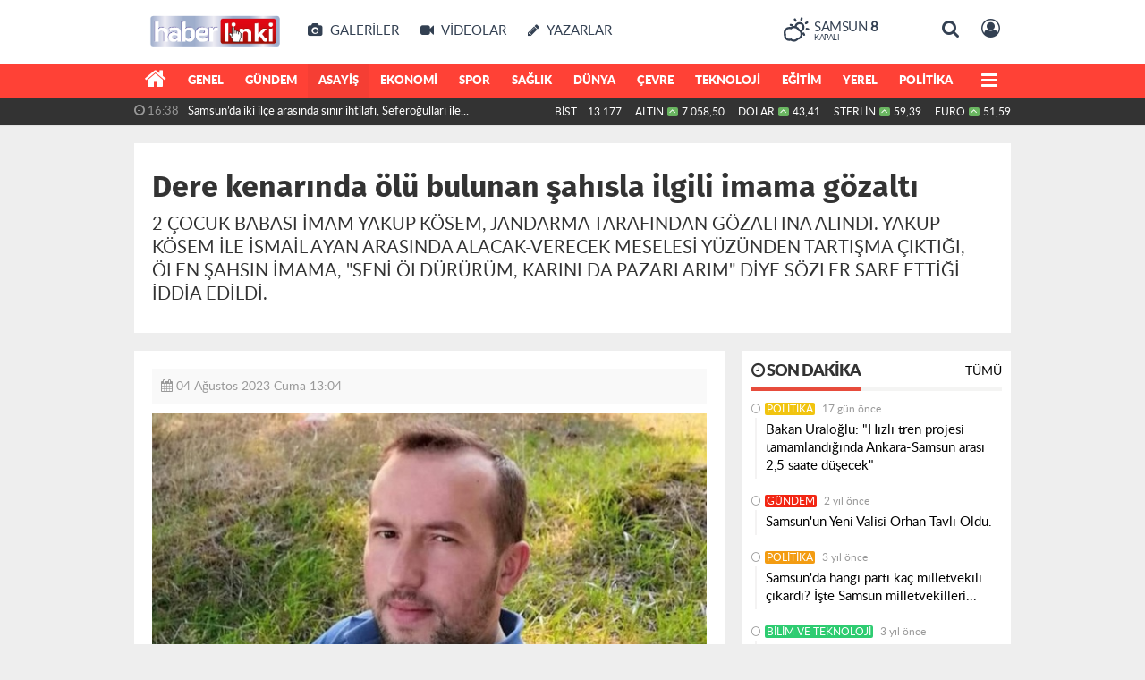

--- FILE ---
content_type: text/html; charset=UTF-8
request_url: https://www.haberlinki.com/asayis/dere-kenarinda-olu-bulunan-sahisla-ilgili-imama-gozalti-h22417.html
body_size: 16504
content:
<!DOCTYPE html>
<html lang="tr" class="hs-rise hs-module-haber hsa-header-wide-box hs-logo- hsa-media-white hsa-line-black hsa-headlines-wide hsa-headlines-15  no-inlinesvg hs-site-center  without-a510">
  <head>
    <title>Dere kenarında ölü bulunan şahısla ilgili imama gözaltı</title>
<meta charset="utf-8">
<!--meta name="viewport" content="width=device-width, initial-scale=1.0"-->
<meta name="description" content="2 ÇOCUK BABASI İMAM YAKUP KÖSEM, JANDARMA TARAFINDAN GÖZALTINA ALINDI. YAKUP KÖSEM İLE İSMAİL AYAN ARASINDA ALACAK-VERECEK MESELESİ YÜZÜNDEN TARTIŞMA ÇIKTIĞI, ÖLEN ŞAHSIN İMAMA, &#039;SENİ ÖLDÜRÜRÜM, KARINI DA PAZARLARIM&#039; DİYE SÖZLER SARF ETTİĞİ İDDİA EDİLDİ." />
<meta name="keywords" content="" />
<meta name="news_keywords" content="" />
<meta name="robots" content="noodp"/>
<meta name="author" content="" />
<meta name="theme-color" content="#ff4136"><meta property="og:site_name" content="" />
<meta property="og:title" content="Dere kenarında ölü bulunan şahısla ilgili imama gözaltı" />
<meta property="og:description" content="2 ÇOCUK BABASI İMAM YAKUP KÖSEM, JANDARMA TARAFINDAN GÖZALTINA ALINDI. YAKUP KÖSEM İLE İSMAİL AYAN ARASINDA ALACAK-VERECEK MESELESİ YÜZÜNDEN TARTIŞMA ÇIKTIĞI, ÖLEN ŞAHSIN İMAMA, &#039;SENİ ÖLDÜRÜRÜM, KARINI DA PAZARLARIM&#039; DİYE SÖZLER SARF ETTİĞİ İDDİA EDİLDİ." />
    <meta property="og:image" content="https://www.haberlinki.com/images/haberler/2023/08/dere_kenarinda_olu_bulunan_sahisla_ilgili_imama_gozalti.jpg" />
<meta property="og:type" content="article" />
<meta property="og:url" content="https://www.haberlinki.com/asayis/dere-kenarinda-olu-bulunan-sahisla-ilgili-imama-gozalti-h22417.html" /><meta http-equiv="refresh" content="300" /><meta name="twitter:card" content="summary_large_image" />
<meta property="og:title" content="Dere kenarında ölü bulunan şahısla ilgili imama gözaltı" />
<meta name="twitter:url" content="http://www.haberlinki.com/asayis/dere-kenarinda-olu-bulunan-sahisla-ilgili-imama-gozalti-h22417.html" />
<meta name="twitter:domain" content="https://www.haberlinki.com/" />
<meta name="twitter:site" content="haberlinki" />
<meta name="twitter:title" content="Dere kenarında ölü bulunan şahısla ilgili imama gözaltı" />
<meta name="twitter:description" content="2 ÇOCUK BABASI İMAM YAKUP KÖSEM, JANDARMA TARAFINDAN GÖZALTINA ALINDI. YAKUP KÖSEM İLE İSMAİL AYAN ARASINDA ALACAK-VERECEK MESELESİ YÜZÜNDEN TARTIŞMA ÇIKTIĞI, ÖLEN ŞAHSIN İMAMA, &quot;SENİ ÖLDÜRÜRÜM, KARINI DA PAZARLARIM&quot; DİYE SÖZLER SARF ETTİĞİ İDDİA EDİLDİ." />
<meta name="twitter:image:src" content="https://www.haberlinki.com/images/haberler/2023/08/dere_kenarinda_olu_bulunan_sahisla_ilgili_imama_gozalti.jpg" />
<meta property="og:image:type" content="image/jpeg" />
<meta property="og:image:width" content="652" />
<meta property="og:image:height" content="400" />

<link rel="alternate" href="https://www.haberlinki.com/m/asayis/dere-kenarinda-olu-bulunan-sahisla-ilgili-imama-gozalti-h22417.html" hreflang="tr" media="only screen and (max-width: 640px)"/>

<link href="https://www.haberlinki.com/_themes/hs-rise/style/compress.css" rel="stylesheet"/>
<link href="https://www.haberlinki.com/_themes/hs-rise/style/renk.css" rel="stylesheet"/><link href="https://www.haberlinki.com/_themes/hs-rise/style/print.css" rel="stylesheet" media="print"/>

<link rel="shortcut icon" href="https://www.haberlinki.com/_themes/hs-rise/images/favicon.ico"><link rel="canonical" href="https://www.haberlinki.com/asayis/dere-kenarinda-olu-bulunan-sahisla-ilgili-imama-gozalti-h22417.html">

<link rel="amphtml" href="https://www.haberlinki.com/amp/asayis/dere-kenarinda-olu-bulunan-sahisla-ilgili-imama-gozalti-h22417.html">
  <link rel="image_src" type="image/jpeg" href="https://www.haberlinki.com/images/haberler/2023/08/dere_kenarinda_olu_bulunan_sahisla_ilgili_imama_gozalti.jpg" />

<meta name="dc.language" content="tr">
<meta name="dc.source" content="https://www.haberlinki.com/">
<meta name="dc.title" content="Dere kenarında ölü bulunan şahısla ilgili imama gözaltı">
<meta name="dc.keywords" content="">
<meta name="dc.description" content="2 ÇOCUK BABASI İMAM YAKUP KÖSEM, JANDARMA TARAFINDAN GÖZALTINA ALINDI. YAKUP KÖSEM İLE İSMAİL AYAN ARASINDA ALACAK-VERECEK MESELESİ YÜZÜNDEN TARTIŞMA ÇIKTIĞI, ÖLEN ŞAHSIN İMAMA, &#039;SENİ ÖLDÜRÜRÜM, KARINI DA PAZARLARIM&#039; DİYE SÖZLER SARF ETTİĞİ İDDİA EDİLDİ.">

<link rel="dns-prefetch" href="//www.haberlinki.com">
<link rel="dns-prefetch" href="//www.google-analytics.com">
<link rel="dns-prefetch" href="//fonts.gstatic.com">
<link rel="dns-prefetch" href="//mc.yandex.ru">
<link rel="dns-prefetch" href="//fonts.googleapis.com">
<link rel="dns-prefetch" href="//pagead2.googlesyndication.com">
<link rel="dns-prefetch" href="//googleads.g.doubleclick.net">
<link rel="dns-prefetch" href="//google.com">
<link rel="dns-prefetch" href="//gstatic.com">
<link rel="dns-prefetch" href="//connect.facebook.net">
<link rel="dns-prefetch" href="//graph.facebook.com">
<link rel="dns-prefetch" href="//linkedin.com">
<link rel="dns-prefetch" href="//ap.pinterest.com">


<!--[if gte IE 9]>
<style type="text/css">.gradient {filter: none;}</style>
<![endif]-->
<!--[if IE 7]>
<style type="text/css">.reklam.dikey.sol .fixed{margin-left:-px;}</style>
<![endif]-->

<style media="print">
  .page-header.article-header:before {
    content: '';
    background-image: url(https://www.haberlinki.com/images/banner/haberlinkilogo.png);
    background-size: contain;
    background-repeat: no-repeat;
    display: block;
    height: 90px;
    margin-bottom: 20px;
  }
</style>

<script type="text/javascript">
var site_url = 'https://www.haberlinki.com/',
tema = 'hs-rise',
surum = '1.1.3',
sistem = '5.14',
theme_path = 'https://www.haberlinki.com/_themes/hs-rise/',
ajax_url = '_ajax/',
int_ayar = '6000',
cat_limit = '16',
headerayar = 'wide-box',
poll_voted = '',
comment_approved = '',
lazyload = '0',
twitter_user  = 'haberlinki',
facebook_user = 'haberlinki',
popup_saat = '0',
yorum_harf_ayar = '1',
iftara_kalan_sure = '0',
namaz_default = 'samsun',
youtube_ch = 'UCTlvknYpWv6e0v5rAn3f71A',
uye_gir = 'Üye Girişi',
uye_ol = 'Üye Ol',
cikis_yap = 'Çıkış Yap',
hs_goster = 'Göster',
hs_gizle = 'Gizle',
hs_yorumun_devami = 'Yorumun Devamı',
hs_yrm_bos = 'Yorum alanı boş!',
hs_yrm_adyok = 'Adınızı girmediniz.',
hs_yorum_kor = 'Güvenlik sebebiyle yorum gönderme 15 saniyede bir kez yapılmalıdır!',
hs_hata = 'Hata!',
hs_data_table = '//service.tebilisim.com/puandurumu_json.php',
haber_id = '22417',baglan_fb = 'Facebook ile Bağlan',
analitik_ga = 'UA-107358648-1';
</script>


<script data-ad-client="ca-pub-2359663171202249" async src="https://pagead2.googlesyndication.com/pagead/js/adsbygoogle.js"></script>    <!--[if lt IE 9]>
      <script src="https://html5shim.googlecode.com/svn/trunk/html5.js"></script>
    <![endif]-->

    
  </head>
  <body class="hs-lch">

    
    
          
      
          
    <div class="hs-wrapper">

      <div class="hs-header-container hs-box-shadow hs-head-font clearfix">

  <div class="hs-header-main clearfix">

    
    
    <div class="hs-header-free">

      <div class="hs-top-line color-header-top clearfix">

        <div class="hs-header-wrapper clearfix font15">

                    <div class="hs-logo-w pull-left">

            <h6 class="hs-logo">
              <a href="https://www.haberlinki.com/">
                <img src="https://www.haberlinki.com/images/banner/haberlinkilogo.png" alt="Dere kenarında ölü bulunan şahısla ilgili imama gözaltı"  style="margin-top:13.31px"/>
              </a>
            </h6>

          </div>
          
          <div class="hs-nav pull-left">

            <div class="hs-menu">

                                    <a href="https://www.haberlinki.com/galeri/" class="hs-nav-link hs-ripple hs-nav-gallery"><i class="fa fa-camera"></i><span> Galeriler</span></a>
                  
                                    <a href="https://www.haberlinki.com/webtv/" class="hs-nav-link hs-ripple hs-nav-video"><i class="fa fa-video-camera"></i><span> Videolar</span></a>
                  
                                    <a href="https://www.haberlinki.com/yazarlar/" class="hs-nav-link hs-ripple hs-nav-authors"><i class="fa fa-pencil"></i><span> Yazarlar</span></a>
                  
                  
                  
                  <!--
                  <a href="https://www.haberlinki.com/sondakika-haberler.html" title="Son Dakika Haberleri" class="hs-nav-link hs-ripple "><i class="fa fa-flash"></i><span> Son Dakika</span></a>
                  -->

            </div>
          </div>
          <!-- hs-nav -->

          <div class="hs-top-right pull-right">


                    <div class="hs-wt-container pull-left">
            <canvas id="weather" width="30" height="30"></canvas>
            <div class="durum pull-right">
              <div class="hs-wt-city">Samsun <span>8</span></div>
              <small class="hs-wt-desc">kapalı</small>
            </div>
          </div>
          
            <div class="hs-menu hs-menu-tools pull-right">

              <a href="#hs-arama" data-toggle="modal" class="hs-nav-link hs-ripple hs-nav-search hs-order-first"><i class="fa fa-search"></i></a>

              <a href="#" id="memberLink" class="hs-nav-link hs-ripple hs-nav-account hs-order-last"><i class="fa fa-user-circle-o"></i></a>

            </div>

          </div>

        </div>
         <!-- hs-header-wrapper -->

      </div>
      <!-- hs-top-line -->

      <div  data-spy="affix" class="hs-nav hs-nav-superb hs-cant-select color-header-bottom clearfix">

        <div class="hs-header-wrapper clearfix font13 latowebblack">

          <div class="hs-menu">

            <a href="https://www.haberlinki.com/" class="hs-nav-link hs-ripple hs-nav-home hs-order-0 hs-order-first" title="Haber"><i class="fa fa-home"></i></a>

                          <a title="GENEL Haberleri" href="https://www.haberlinki.com/genel/" id="k21" class="hs-nav-link hs-ripple hs-nav-21 hs-order-1"   >GENEL</a>
<a title="GÜNDEM Haberleri" href="https://www.haberlinki.com/gundem/" id="k1" class="hs-nav-link hs-ripple hs-nav-1 hs-order-2"   >GÜNDEM</a>
<a title="ASAYİŞ Haberleri" href="https://www.haberlinki.com/asayis/" id="k20" class="hs-nav-link hs-ripple hs-nav-20 current hs-order-3"   >ASAYİŞ</a>
<a title="EKONOMİ Haberleri" href="https://www.haberlinki.com/ekonomi/" id="k6" class="hs-nav-link hs-ripple hs-nav-6 hs-order-4"   >EKONOMİ</a>
<a title="SPOR Haberleri" href="https://www.haberlinki.com/spor/" id="k4" class="hs-nav-link hs-ripple hs-nav-4 hs-order-5"   >SPOR</a>
<a title="SAĞLIK Haberleri" href="https://www.haberlinki.com/saglik/" id="k9" class="hs-nav-link hs-ripple hs-nav-9 hs-order-6"   >SAĞLIK</a>
<a title="DÜNYA Haberleri" href="https://www.haberlinki.com/dunya/" id="k5" class="hs-nav-link hs-ripple hs-nav-5 hs-order-7"   >DÜNYA</a>
<a title="ÇEVRE Haberleri" href="https://www.haberlinki.com/cevre/" id="k33" class="hs-nav-link hs-ripple hs-nav-33 hs-order-8"   >ÇEVRE</a>
<a title="TEKNOLOJİ Haberleri" href="https://www.haberlinki.com/teknoloji/" id="k2" class="hs-nav-link hs-ripple hs-nav-2 hs-order-9"   >TEKNOLOJİ</a>
<a title="EĞİTİM Haberleri" href="https://www.haberlinki.com/egitim/" id="k11" class="hs-nav-link hs-ripple hs-nav-11 hs-order-10"   >EĞİTİM</a>
<a title="YEREL Haberleri" href="https://www.haberlinki.com/yerel/" id="k15" class="hs-nav-link hs-ripple hs-nav-15 hs-order-11"   >YEREL</a>
<a title="POLİTİKA Haberleri" href="https://www.haberlinki.com/politika/" id="k50" class="hs-nav-link hs-ripple hs-nav-50 hs-order-12"   >POLİTİKA</a>
<a title="MAGAZİN Haberleri" href="https://www.haberlinki.com/magazin/" id="k63" class="hs-nav-link hs-ripple hs-nav-63 hs-order-13"   >MAGAZİN</a>
<a title="KÜLTÜR SANAT Haberleri" href="https://www.haberlinki.com/kultur-sanat/" id="k78" class="hs-nav-link hs-ripple hs-nav-78 hs-order-14"   >KÜLTÜR SANAT</a>
<a title="BİLİM VE TEKNOLOJİ Haberleri" href="https://www.haberlinki.com/bilim-ve-teknoloji/" id="k90" class="hs-nav-link hs-ripple hs-nav-90 hs-order-15"   >BİLİM VE TEKNOLOJİ</a>
<a title="HABERDE İNSAN Haberleri" href="https://www.haberlinki.com/haberde-insan/" id="k98" class="hs-nav-link hs-ripple hs-nav-98 hs-order-16"   >HABERDE İNSAN</a>
            
            
            
          </div>


          <div class="hs-nav-toggle hs-nav-link hs-ripple" ><i class="fa fa-bars"></i></div>
        </div>

      </div>
      <!-- hs-nav-superb -->

    </div> <!-- hs-header-free -->

  </div>

  <div class="hs-header-line  clearfix">
    <div class="hs-header-wrapper clearfix">

      <div class="hs-lm-container font12">

        <div id="haber-bandi" class="carousel slide">
          <div class="carousel-inner">
                      <div class="item hs-lm-item active">
              <span class="hs-lm-time">
                <i class="fa fa-clock-o"></i> <span>16:38</span>
              </span>
              <a href="https://www.haberlinki.com/genel/samsunda-iki-ilce-arasinda-sinir-ihtilafi-seferogullari-ile-telliogullarini-akla-getirdi-h30537.html" title="Samsun’da iki ilçe arasında sınır ihtilafı, Seferoğulları ile Tellioğulları’nı akla getirdi"  class="hs-lm-title">Samsun’da iki ilçe arasında sınır ihtilafı, Seferoğulları ile...</a>
            </div>
                        <div class="item hs-lm-item">
              <span class="hs-lm-time">
                <i class="fa fa-clock-o"></i> <span>16:30</span>
              </span>
              <a href="https://www.haberlinki.com/haberde-insan/ic-isitan-hareket-soguktan-titreyen-kopegi-salla-sardilar-h30536.html" title="İç ısıtan hareket: Soğuktan titreyen köpeği şalla sardılar"  class="hs-lm-title">İç ısıtan hareket: Soğuktan titreyen köpeği şalla sardılar</a>
            </div>
                        <div class="item hs-lm-item">
              <span class="hs-lm-time">
                <i class="fa fa-clock-o"></i> <span>16:26</span>
              </span>
              <a href="https://www.haberlinki.com/asayis/esini-tehditten-serbest-kalip-eve-giderek-darp-edince-tutuklandi-h30535.html" title="Eşini tehditten serbest kalıp eve giderek darp edince tutuklandı"  class="hs-lm-title">Eşini tehditten serbest kalıp eve giderek darp edince tutuklandı</a>
            </div>
                        <div class="item hs-lm-item">
              <span class="hs-lm-time">
                <i class="fa fa-clock-o"></i> <span>15:47</span>
              </span>
              <a href="https://www.haberlinki.com/asayis/kavsakta-kamyonet-ile-otomobil-carpisti-3-yarali-h30534.html" title="Kavşakta kamyonet ile otomobil çarpıştı: 3 yaralı"  class="hs-lm-title">Kavşakta kamyonet ile otomobil çarpıştı: 3 yaralı</a>
            </div>
                        <div class="item hs-lm-item">
              <span class="hs-lm-time">
                <i class="fa fa-clock-o"></i> <span>15:46</span>
              </span>
              <a href="https://www.haberlinki.com/saglik/uzmani-uyardi-kis-aylarinda-artan-kusma-ve-ishal-vakalarina-dikkat-h30533.html" title="Uzmanı uyardı: Kış aylarında artan kusma ve ishal vakalarına dikkat"  class="hs-lm-title">Uzmanı uyardı: Kış aylarında artan kusma ve ishal vakalarına dikkat</a>
            </div>
                        <div class="item hs-lm-item">
              <span class="hs-lm-time">
                <i class="fa fa-clock-o"></i> <span>14:55</span>
              </span>
              <a href="https://www.haberlinki.com/asayis/tamirciden-50-bin-liralik-motosiklet-calan-hirsiz-tutuklandi-h30532.html" title="Tamirciden 50 bin liralık motosiklet çalan hırsız tutuklandı"  class="hs-lm-title">Tamirciden 50 bin liralık motosiklet çalan hırsız tutuklandı</a>
            </div>
                        <div class="item hs-lm-item">
              <span class="hs-lm-time">
                <i class="fa fa-clock-o"></i> <span>14:52</span>
              </span>
              <a href="https://www.haberlinki.com/samsun/omu-rektoru-aydin-akademik-yayin-sayilarinda-onemli-artis-sagladik-h30531.html" title="OMÜ Rektörü Aydın: &quot;Akademik yayın sayılarında önemli artış sağladık&quot;"  class="hs-lm-title">OMÜ Rektörü Aydın: &quot;Akademik yayın sayılarında önemli artış...</a>
            </div>
                        <div class="item hs-lm-item">
              <span class="hs-lm-time">
                <i class="fa fa-clock-o"></i> <span>13:21</span>
              </span>
              <a href="https://www.haberlinki.com/asayis/kiz-meselesinden-bicakli-kavgada-2-kisi-hastanelik-oldu-h30530.html" title="Kız meselesinden bıçaklı kavgada 2 kişi hastanelik oldu"  class="hs-lm-title">Kız meselesinden bıçaklı kavgada 2 kişi hastanelik oldu</a>
            </div>
                        <div class="item hs-lm-item">
              <span class="hs-lm-time">
                <i class="fa fa-clock-o"></i> <span>13:18</span>
              </span>
              <a href="https://www.haberlinki.com/samsun/canikte-emeklilere-yuzde-50-indirim-h30529.html" title="Canik’te emeklilere yüzde 50 indirim"  class="hs-lm-title">Canik’te emeklilere yüzde 50 indirim</a>
            </div>
                        <div class="item hs-lm-item">
              <span class="hs-lm-time">
                <i class="fa fa-clock-o"></i> <span>12:59</span>
              </span>
              <a href="https://www.haberlinki.com/asayis/tamirciden-50-bin-liralik-motosiklet-caldi-h30528.html" title="Tamirciden 50 bin liralık motosiklet çaldı"  class="hs-lm-title">Tamirciden 50 bin liralık motosiklet çaldı</a>
            </div>
                      </div>
        </div>

      </div>

      <div class="pull-right">

                <div class="hs-cr-container font12">
          <div class="hs-cr-div hs-cr-bist">
            <div class="hs-cr-line first">
              BİST<span class="hs-cr-status fa fa-angle-minus"></span>
            </div>
            <div class="hs-cr-line second">
              <span class="hs-cr-rate">13.177</span>
            </div>
          </div>
          <div class="hs-cr-div hs-cr-altin">
            <div class="hs-cr-line first">
              ALTIN<span class="hs-cr-status fa fa-angle-up"></span>
            </div>
            <div class="hs-cr-line second">
              <span class="hs-cr-rate">7.058,50</span>
            </div>
          </div>
          <div class="hs-cr-div hs-cr-dolar">
            <div class="hs-cr-line first">
              DOLAR<span class="hs-cr-status fa fa-angle-up"></span>
            </div>
            <div class="hs-cr-line second">
              <span class="hs-cr-rate">43,41</span>
            </div>
          </div>
          <div class="hs-cr-div hs-cr-sterlin">
            <div class="hs-cr-line first">
              STERLİN<span class="hs-cr-status fa fa-angle-up"></span>
            </div>
            <div class="hs-cr-line second">
              <span class="hs-cr-rate">59,39</span>
            </div>
          </div>
          <div class="hs-cr-div hs-cr-euro">
            <div class="hs-cr-line first">
              EURO<span class="hs-cr-status fa fa-angle-up"></span>
            </div>
            <div class="hs-cr-line second">
              <span class="hs-cr-rate">51,59</span>
            </div>
          </div>
        </div>
        
      </div>

    </div>

  </div>
  <!-- hs-header-line -->

</div>

      
      <div class="container hs-go-center shadow">
        <div class="hs-row hs-top-block">
                  </div>
      </div>

      
      <div class="container hs-go-center hs-main-container hs-rise nopadding" >

      
      
      
      
      <div class="row">

                <div class="page-header article-header">
          <h1 class="title hs-share-title hs-title-font-2">Dere kenarında ölü bulunan şahısla ilgili imama gözaltı</h1>
          <p class="lead hs-head-font">2 ÇOCUK BABASI İMAM YAKUP KÖSEM, JANDARMA TARAFINDAN GÖZALTINA ALINDI. YAKUP KÖSEM İLE İSMAİL AYAN ARASINDA ALACAK-VERECEK MESELESİ YÜZÜNDEN TARTIŞMA ÇIKTIĞI, ÖLEN ŞAHSIN İMAMA, &quot;SENİ ÖLDÜRÜRÜM, KARINI DA PAZARLARIM&quot; DİYE SÖZLER SARF ETTİĞİ İDDİA EDİLDİ.</p>
        </div>
                
        <!-- Sol Blok -->
        <div id="main" class="span8 fix">
          
<div id="haberler">
  <div class="haber-kapsa haber-22417">
  <article id="haber-22417" class="clearfix">

    
          <header style="display:none" class="min-haber-title title hs-share-title hs-title-font-2">
        <h1>Dere kenarında ölü bulunan şahısla ilgili imama gözaltı</h1>
        <p>2 ÇOCUK BABASI İMAM YAKUP KÖSEM, JANDARMA TARAFINDAN GÖZALTINA ALINDI. YAKUP KÖSEM İLE İSMAİL AYAN ARASINDA ALACAK-VERECEK MESELESİ YÜZÜNDEN TARTIŞMA ÇIKTIĞI, ÖLEN ŞAHSIN İMAMA, &quot;SENİ ÖLDÜRÜRÜM, KARINI DA PAZARLARIM&quot; DİYE SÖZLER SARF ETTİĞİ İDDİA EDİLDİ.</p>
      </header>
    

      <div class="hs-article-editor clearfix" style="margin-top:0px;margin-bottom:10px;">
                <div class="pull-left muted"><i class="fa fa-calendar" aria-hidden="true"></i> <span class="tarih-degistir" data-date="2023-08-04 13:04:42">04 Ağustos 2023 Cuma 13:04</span></div>
              </div>

              <div class="clearfix newspic">
      <span>
        <img src="https://www.haberlinki.com/images/haberler/2023/08/dere_kenarinda_olu_bulunan_sahisla_ilgili_imama_gozalti.jpg" alt="Dere kenarında ölü bulunan şahısla ilgili imama gözaltı" title="Dere kenarında ölü bulunan şahısla ilgili imama gözaltı" />
      </span>
    </div>

    <div class="hs-article-tools hs-margin-bottom clearfix">
      <div id="paylas" class="hs-paylas paylas-haber-22417"></div>
      
<div class="hs-character hs-head-font secilemez">
  <span class="print hs-bgch" onclick="javascript:window.print()"><i class="fa fa-print print" aria-hidden="true"></i></span>
  <span onclick="textClear(22417,'haber')" class="font hs-bgch"><i class="fa fa-undo" aria-hidden="true"></i></span>
  <span onclick="textUp(22417,'haber')" class="text_bigger hs-bgch"><i class="fa fa-font" aria-hidden="true"></i><i class="fa fa-plus" aria-hidden="true"></i></span>
  <span onclick="textDown(22417,'haber')" class="text_smaller hs-bgch"><i class="fa fa-font" aria-hidden="true"></i><i class="fa fa-minus" aria-hidden="true"></i></span>
</div>
    </div>
      

  <div id="newstext" class="clearfix page-content content-detail hs-haber22417-tt">
    
                        <div id="newsbody"><p>Samsun’da dere kenarında silahla vurularak öldürülen şahsın katil zanlısı olarak aynı mahallede görevli cami imamı gözaltına alındı.</p>

<p>Olay, Samsun’un Alaçam ilçesi Karahüseyinli Mahallesi Dimi Çayı mevkisindeki dere kenarında dün meydana geldi. Edinilen bilgiye göre, İsmail Ayan (64) vatandaşlar tarafından dere kenarında silahla vurulmuş halde ölü bulundu. Olay jandarmaya haber verildi. Olay yerine gelen jandarma ekipleri İsmail Ayan’ın ölmüş olduğunu tespit etti. İsmail Ayan’ın cebinden "Sen git kendi karını pazarla p..." yazılı bir not çıkması dikkat çekti.</p>

<p>İsmail Ayan’ın eşi Sabriye Ayan, eşinin mahalledeki caminin imamı Yakup Kösem’e borç para verdiğini, bu parayı geri isteme konusunda imamla telefonla konuşurken tartıştıklarını, imamdan parayı almak için buluşmaya gittiğini ve eşini imamın öldürmüş olabileceğini ileri sürerek şikayetçi oldu.</p><div class="p_ad"><script data-ad-client="ca-pub-2359663171202249" async src="https://pagead2.googlesyndication.com/pagead/js/adsbygoogle.js"></script></div>

<p>2 çocuk babası imam Yakup Kösem, jandarma tarafından gözaltına alındı. Yakup Kösem ile İsmail Ayan arasında alacak-verecek meselesi yüzünden tartışma çıktığı, ölen şahsın imama, "Seni öldürürüm, karını da pazarlarım" diye sözler sarf ettiği iddia edildi.</p>

<p>Olayla ilgili soruşturma devam ediyor.</p></p></div>
              
                
    <div class="clearfix muted pull-right"><i>Son Güncelleme:</i> <span>04.08.2023 17:44</span></div>  </div>

  </article>

  
  
  <div id="yorumyap" style="margin:0"></div>
  
      <div class="hs-box-comments clearfix">
      <div class="hs-single-header hs-head-font hs-font-up clearfix">
        <div class="hs-header-title hs-bcd pull-left"><i class="fa fa-comments-o" aria-hidden="true"></i> Yorumlar</div>
      </div>
              <div id="yorumlar">
            <ul class="nav nav-tabs" id="ytab">
              <li class="active"><a href="#yorumpanel" data-toggle="tab">Yorum Gönder <span class="label label-important">0</span></a></li>
               <li><a href="#facebookpanel" class="fbyorum hs-sdch" data-toggle="tab">Facebook Yorumları <span class="label label-inverse"><fb:comments-count href="https://www.haberlinki.com/asayis/dere-kenarinda-olu-bulunan-sahisla-ilgili-imama-gozalti-h22417.html">0</fb:comments-count></span></a></li>            </ul>

            <div class="tab-content">
                              <div class="tab-pane active" id="yorumpanel">
                                    <div id="yp22417" class="yorumlar panel">
                    <div id="yorumpaneli" class="row-fluid">
                    <form  name="comment" class="comment_form clearfix" id="addcomment">
                        <div class="span1">
                                                        <img src="https://www.haberlinki.com/_themes/hs-rise/images/no_author.jpg" alt="Avatar" class="img-rounded"/>                        </div>
                        <div class="span11">
                            <div class="row-fluid">
                                <div class="input-prepend span6">
                                    <span class="add-on">Adınız</span>
                                    <input name="isim"  class="span10 adsoyad" type="text"  id="adsoyad" size="30" maxlength="50"  title="Ad soyad gerekli!" />
                                </div>
                            </div>
                            <textarea name="yorum" maxlength="1000" class="span12" id="comment_field" onkeyup="textKey(this.form)" placeholder="Yorum yazmak için bu alanı kullanabilirsiniz. Yorum yazarken lütfen aşağıda yazılan uyarıları göz önünde bulundurunuz!"></textarea>
                            <div class="span12" style="margin:0;">
                            <div class="answer span5" style="display:none;">Yanıt: <b>@name</b> <a href="javascript:void(0)" class="kaldir">x</a></div>
                            <a href="javascript:void(0)" onclick="javascript:comment_send(22417);return false;" class="btn hs-sdch btn-warning pull-right">Yorum Gönder</a>
                            <div class="karakter span4 pull-right">Kalan Karakter: <input name="character" id="character" disabled size="3" value="1000"></div></div>
                        </div>
                        <input type="hidden" name="hid" value="22417" />
                        <input type="hidden" name="uid" value="0" />
                        <input type="hidden" name="tip" value="haber" />
                        <input type="hidden" name="cevap" value="" class="answer" />
                        <input type="hidden" name="cevap_id" value="0" class="cevap_id" />
                        <input type="hidden" name="token" value="8097903cd901da9b50297b7f73c7b554a228973d" />

                    </form>
                    </div>
                    <div class="alert">Yorumunuz onaylanmak üzere yöneticiye iletilmiştir.<a class="close" data-dismiss="alert" href="#">&times;</a></div>
                </div>
                <div class="alert alert-block alert-error fade in" style="display:block;margin-top:15px;">
                    <button type="button" class="close" data-dismiss="alert">×</button>
                    <strong>Dikkat!</strong> Suç teşkil edecek, yasadışı, tehditkar, rahatsız edici, hakaret ve küfür içeren, aşağılayıcı, küçük düşürücü, kaba, müstehcen, ahlaka aykırı, kişilik haklarına zarar verici ya da benzeri niteliklerde içeriklerden doğan her türlü mali, hukuki, cezai, idari sorumluluk içeriği gönderen Üye/Üyeler’e aittir.                </div>
            

            
            
            </div> <!-- .tab-pane -->

                          <div class="tab-pane yorumlar fbpanel" id="facebookpanel">
                <div class="row-fluid">
                  <div id="fb-root"></div>
                  <script>(function(d, s, id) {
                    var js, fjs = d.getElementsByTagName(s)[0];
                    if (d.getElementById(id)) return;
                    js = d.createElement(s); js.id = id;
                    js.src = "//connect.facebook.net/tr_TR/all.js#xfbml=1";
                    fjs.parentNode.insertBefore(js, fjs);
                  }(document, 'script', 'facebook-jssdk'));</script>
                  <div class="fb-comments" data-href="https://www.haberlinki.com/asayis/dere-kenarinda-olu-bulunan-sahisla-ilgili-imama-gozalti-h22417.html" data-width="603" data-colorscheme="light" data-numposts="10"></div>
                </div> <!-- #facebookpanel -->
              </div>
            
          </div> <!-- .tab-content -->

        </div> <!-- #yorumlar -->
    </div>
  
  <span class="hidden-modul" style="display:none">haber</span>
  <span class="hidden-id" style="display:none">22417</span>
  <span class="hidden-sayfa" style="display:none">false</span>
</div> <!-- .haber-kapsa.haber-22417 -->

<div class="hs-box hs-box-related hs-mb-20 clearfix">
  <div class="hs-single-header hs-head-font hs-font-up clearfix">
    <div class="hs-header-title hs-bcd pull-left"><i class="fa fa-bookmark-o" aria-hidden="true"></i> İlgili Haberler</div>
  </div>
  <div class="hs-content hs-content-three hs-head-font clearfix">
          <div class="span hs-item hs-beh hs-kill-ml">
        <a href="https://www.haberlinki.com/asayis/esini-tehditten-serbest-kalip-eve-giderek-darp-edince-tutuklandi-h30535.html"  title="Eşini tehditten serbest kalıp eve giderek darp edince tutuklandı">
          <div class="hs-item-img"><img src="https://www.haberlinki.com/images/haberler/thumbs/2026/01/esini_tehditten_serbest_kalip_eve_giderek_darp_edince_tutuklandi.jpg" alt="Eşini tehditten serbest kalıp eve giderek darp edince tutuklandı" /></div>
          <div class="hs-item-caption hs-mt-10 font15">
            <div class="hs-item-title">Eşini tehditten serbest kalıp eve giderek darp edince tutuklandı</div>
          </div>
        </a>
      </div>
            <div class="span hs-item hs-beh">
        <a href="https://www.haberlinki.com/asayis/kavsakta-kamyonet-ile-otomobil-carpisti-3-yarali-h30534.html"  title="Kavşakta kamyonet ile otomobil çarpıştı: 3 yaralı">
          <div class="hs-item-img"><img src="https://www.haberlinki.com/images/haberler/thumbs/2026/01/kavsakta_kamyonet_ile_otomobil_carpisti_3_yarali.jpg" alt="Kavşakta kamyonet ile otomobil çarpıştı: 3 yaralı" /></div>
          <div class="hs-item-caption hs-mt-10 font15">
            <div class="hs-item-title">Kavşakta kamyonet ile otomobil çarpıştı: 3 yaralı</div>
          </div>
        </a>
      </div>
            <div class="span hs-item hs-beh">
        <a href="https://www.haberlinki.com/asayis/tamirciden-50-bin-liralik-motosiklet-calan-hirsiz-tutuklandi-h30532.html"  title="Tamirciden 50 bin liralık motosiklet çalan hırsız tutuklandı">
          <div class="hs-item-img"><img src="https://www.haberlinki.com/images/haberler/thumbs/2026/01/tamirciden_50_bin_liralik_motosiklet_calan_hirsiz_tutuklandi.jpg" alt="Tamirciden 50 bin liralık motosiklet çalan hırsız tutuklandı" /></div>
          <div class="hs-item-caption hs-mt-10 font15">
            <div class="hs-item-title">Tamirciden 50 bin liralık motosiklet çalan hırsız tutuklandı</div>
          </div>
        </a>
      </div>
        </div>
</div>


</div>


          </div>

                <!-- Sağ Blok -->
        <div id="sidebar" class="sidebar span4 fix">
            
          
  
  
  <div class="hs-panel hs-last-minute hs-margin-bottom clearfix">
  <div class="hs-single-header hs-single-red hs-head-font hs-font-up clearfix">
    <div class="hs-header-title pull-left"><i class="fa fa-clock-o"></i> Son Dakika</div>
    <a href="https://www.haberlinki.com/sondakika-haberler.html" class="hs-header-link pull-right hs-lcb">Tümü</a>
  </div>
  <div class="hs-panel-content font15">
        <div data-hsm="haberler" data-hsid="30519" class="hs-item hsk-tr0">
    <div class="hs-time">
        <i class="fa fa-circle-thin"></i> <a href="https://www.haberlinki.com/politika" class="kategori" style="background-color:#f1c40f">POLİTİKA</a> <span class="tarih-once" data-date="2026-01-10 12:48:20"> 2026-01-10 12:48:20</span>
    </div>
    <div class="hs-title hs-title-font hs-bch">
      <a href="https://www.haberlinki.com/politika/bakan-uraloglu-hizli-tren-projesi-tamamlandiginda-ankara-samsun-h30519.html" title="Bakan Uraloğlu: &quot;Hızlı tren projesi tamamlandığında Ankara-Samsun arası 2,5 saate düşecek&quot;" >Bakan Uraloğlu: &quot;Hızlı tren projesi tamamlandığında Ankara-Samsun arası 2,5 saate düşecek&quot;</a>
    </div>
  </div>
        <div data-hsm="haberler" data-hsid="22479" class="hs-item hsk-tr0">
    <div class="hs-time">
        <i class="fa fa-circle-thin"></i> <a href="https://www.haberlinki.com/gundem" class="kategori" style="background-color:#f22613">GÜNDEM</a> <span class="tarih-once" data-date="2023-08-10 10:12:05"> 2023-08-10 10:12:05</span>
    </div>
    <div class="hs-title hs-title-font hs-bch">
      <a href="https://www.haberlinki.com/gundem/samsun-un-yeni-valisi-orhan-tavli-oldu-h22479.html" title="Samsun&#039;un Yeni Valisi Orhan Tavlı Oldu." >Samsun&#039;un Yeni Valisi Orhan Tavlı Oldu.</a>
    </div>
  </div>
        <div data-hsm="haberler" data-hsid="21489" class="hs-item hsk-tr0">
    <div class="hs-time">
        <i class="fa fa-circle-thin"></i> <a href="https://www.haberlinki.com/politika" class="kategori" style="background-color:#f39c12">POLİTİKA</a> <span class="tarih-once" data-date="2023-05-15 14:28:12"> 2023-05-15 14:28:12</span>
    </div>
    <div class="hs-title hs-title-font hs-bch">
      <a href="https://www.haberlinki.com/politika/samsun-da-hangi-parti-kac-milletvekili-cikardi-iste-samsun-h21489.html" title="Samsun&#039;da hangi parti kaç milletvekili çıkardı? İşte Samsun milletvekilleri..." >Samsun&#039;da hangi parti kaç milletvekili çıkardı? İşte Samsun milletvekilleri...</a>
    </div>
  </div>
        <div data-hsm="haberler" data-hsid="20084" class="hs-item hsk-tr0">
    <div class="hs-time">
        <i class="fa fa-circle-thin"></i> <a href="https://www.haberlinki.com/bilim-ve-teknoloji" class="kategori" style="background-color:#2ecc71">BİLİM VE TEKNOLOJİ</a> <span class="tarih-once" data-date="2022-08-31 16:20:48"> 2022-08-31 16:20:48</span>
    </div>
    <div class="hs-title hs-title-font hs-bch">
      <a href="https://www.haberlinki.com/bilim-ve-teknoloji/selcuk-bayraktar-bir-ilki-daha-basardi-dunya-havacilik-tarihi-h20084.html" title="Selçuk Bayraktar bir ilki daha başardı: “Dünya havacılık tarihi açısından bir ilk”" >Selçuk Bayraktar bir ilki daha başardı: “Dünya havacılık tarihi açısından bir ilk”</a>
    </div>
  </div>
        <div data-hsm="haberler" data-hsid="19771" class="hs-item hsk-tr0">
    <div class="hs-time">
        <i class="fa fa-circle-thin"></i> <a href="https://www.haberlinki.com/samsun" class="kategori" style="background-color:#3498db">SAMSUN</a> <span class="tarih-once" data-date="2022-08-04 16:54:37"> 2022-08-04 16:54:37</span>
    </div>
    <div class="hs-title hs-title-font hs-bch">
      <a href="https://www.haberlinki.com/samsun/teknofest-kisa-film-yarismasi-basvuru-tarihi-uzatildi-h19771.html" title="TEKNOFEST Kısa Film Yarışması başvuru tarihi uzatıldı" >TEKNOFEST Kısa Film Yarışması başvuru tarihi uzatıldı</a>
    </div>
  </div>
        <div data-hsm="haberler" data-hsid="19745" class="hs-item hsk-tr0">
    <div class="hs-time">
        <i class="fa fa-circle-thin"></i> <a href="https://www.haberlinki.com/samsun" class="kategori" style="background-color:#27ae60">SAMSUN</a> <span class="tarih-once" data-date="2022-08-02 15:18:08"> 2022-08-02 15:18:08</span>
    </div>
    <div class="hs-title hs-title-font hs-bch">
      <a href="https://www.haberlinki.com/samsun/turkiyenin-savunma-sanayisinde-onde-gelen-firmalar-teknopark-ballica-h19745.html" title="Türkiye’nin savunma sanayisinde önde gelen firmalar Teknopark Ballıca Ek Alanını inceledi" >Türkiye’nin savunma sanayisinde önde gelen firmalar Teknopark Ballıca Ek Alanını inceledi</a>
    </div>
  </div>
      </div>
</div>

  <div class="hs-panel hs-free-bg hs-panel-social hs-margin-bottom hs-head-font add-last clearfix">
            <div class="hs-social-block hs-facebook">
        <i class="fa fa-facebook"></i><a href="https://facebook.com/haberlinki" class="hs-sdch" target="_blank" rel="nofollow"> <strong class="hs-facebook-count">509</strong> BEĞENİ</a>
        <a href="https://facebook.com/haberlinki" class="pull-right hs-sdch" target="_blank" rel="nofollow">Beğen</a>
      </div>
                  <div class="hs-social-block hs-twitter">
          <i class="fa fa-twitter"></i><a href="https://twitter.com/haberlinki" class="hs-sdch" target="_blank" rel="nofollow"><strong class="hs-twitter-count"></strong> TAKİPÇİ</a>
          <a href="https://twitter.com/haberlinki" class="pull-right hs-sdch" target="_blank" rel="nofollow">Takip Et</a>
      </div>
                  <div class="hs-social-block hs-youtube">
          <i class="fa fa-youtube"></i><a href="https://www.youtube.com/channel/UCTlvknYpWv6e0v5rAn3f71A" class="hs-sdch" target="_blank" rel="nofollow"><strong class="hs-youtube-count"></strong> ABONE</a>
          <a href="https://www.youtube.com/channel/UCTlvknYpWv6e0v5rAn3f71A" class="pull-right hs-sdch" target="_blank" rel="nofollow">Abone Ol</a>
      </div>
              </div>

  
<div class="hs-panel hs-panel-tab hs-last-minute hs-margin-bottom clearfix">
  <ul class="nav hs-tabs hs-bbca-a hs-font-up hs-head-font clearfix" id="hs-most">
    <li class="first"><i class="fa fa-bookmark-o"></i> Çok</li>
    <li class="active"><a href="#hs-most-comment" data-toggle="tab">Yorumlanan</a></li>
    <li><a href="#hs-most-read" data-toggle="tab">Okunan</a></li>
  </ul>

  <div class="tab-content hs-title-font">
  <div class="tab-pane active add-first" id="hs-most-comment">
      </div>
    <div class="tab-pane add-first" id="hs-most-read">
            <div data-hsm="haberler" data-hsid="30414" class="hs-item hsk-tr0">
      <div class="hs-time">
          <i class="fa fa-circle-thin"></i> <a href="https://www.haberlinki.com/samsun/" class="kategori" style="background-color:#f39c12">SAMSUN</a> <span class="tarih-once" data-date="2025-12-31 13:05:26"> 2025-12-31 13:05:26</span>
      </div>
      <div class="hs-title hs-title-font font15 hs-bch">
        <a href="https://www.haberlinki.com/samsun/murzioglu-yeni-yila-ortak-akilla-hazirlaniyoruz-h30414.html" title="Murzioğlu: &quot;Yeni yıla ortak akılla hazırlanıyoruz&quot;" >Murzioğlu: &quot;Yeni yıla ortak akılla hazırlanıyoruz&quot;</a>
      </div>
    </div>
            <div data-hsm="haberler" data-hsid="30266" class="hs-item hsk-tr0">
      <div class="hs-time">
          <i class="fa fa-circle-thin"></i> <a href="https://www.haberlinki.com/saglik/" class="kategori" style="background-color:#1abc9c">SAĞLIK</a> <span class="tarih-once" data-date="2025-12-20 11:41:06"> 2025-12-20 11:41:06</span>
      </div>
      <div class="hs-title hs-title-font font15 hs-bch">
        <a href="https://www.haberlinki.com/saglik/800-milyonluk-umut-depresyon-riski-tasiyor-h30266.html" title="800 milyonluk umut, depresyon riski taşıyor" >800 milyonluk umut, depresyon riski taşıyor</a>
      </div>
    </div>
            <div data-hsm="haberler" data-hsid="30210" class="hs-item hsk-tr0">
      <div class="hs-time">
          <i class="fa fa-circle-thin"></i> <a href="https://www.haberlinki.com/asayis/" class="kategori" style="background-color:#855a34">ASAYİŞ</a> <span class="tarih-once" data-date="2025-12-16 16:20:08"> 2025-12-16 16:20:08</span>
      </div>
      <div class="hs-title hs-title-font font15 hs-bch">
        <a href="https://www.haberlinki.com/asayis/samsunda-otomobil-takla-atti-3-yarali-4-h30210.html" title="Samsun’da otomobil takla attı: 3 yaralı" >Samsun’da otomobil takla attı: 3 yaralı</a>
      </div>
    </div>
            <div data-hsm="haberler" data-hsid="30413" class="hs-item hsk-tr0">
      <div class="hs-time">
          <i class="fa fa-circle-thin"></i> <a href="https://www.haberlinki.com/samsun/" class="kategori" style="background-color:#e74c3c">SAMSUN</a> <span class="tarih-once" data-date="2025-12-31 11:36:43"> 2025-12-31 11:36:43</span>
      </div>
      <div class="hs-title hs-title-font font15 hs-bch">
        <a href="https://www.haberlinki.com/samsun/canikte-karla-mucadele-3-h30413.html" title="Canik’te karla mücadele" >Canik’te karla mücadele</a>
      </div>
    </div>
            <div data-hsm="haberler" data-hsid="30178" class="hs-item hsk-tr0">
      <div class="hs-time">
          <i class="fa fa-circle-thin"></i> <a href="https://www.haberlinki.com/samsun/" class="kategori" style="background-color:#1abc9c">SAMSUN</a> <span class="tarih-once" data-date="2025-12-15 12:38:12"> 2025-12-15 12:38:12</span>
      </div>
      <div class="hs-title hs-title-font font15 hs-bch">
        <a href="https://www.haberlinki.com/samsun/terme-milice-kadinlar-plaji-h30178.html" title="Terme Miliç’e &quot;kadınlar plajı&quot;" >Terme Miliç’e &quot;kadınlar plajı&quot;</a>
      </div>
    </div>
            <div data-hsm="haberler" data-hsid="30185" class="hs-item hsk-tr0">
      <div class="hs-time">
          <i class="fa fa-circle-thin"></i> <a href="https://www.haberlinki.com/cevre/" class="kategori" style="background-color:#f1c40f">ÇEVRE</a> <span class="tarih-once" data-date="2025-12-15 15:20:40"> 2025-12-15 15:20:40</span>
      </div>
      <div class="hs-title hs-title-font font15 hs-bch">
        <a href="https://www.haberlinki.com/cevre/plastik-atiklar-cicek-acti-cevreye-duyarli-sanat-h30185.html" title="Plastik atıklar çiçek açtı: Çevreye duyarlı sanat" >Plastik atıklar çiçek açtı: Çevreye duyarlı sanat</a>
      </div>
    </div>
      
    </div>
  </div>

</div>


<div id="hs-namaz" class="hs-panel hs-panel-namaz hs-margin-bottom clearfix">

  <div class="hs-single-header hs-head-font hs-font-up clearfix">
    <div class="hs-header-title hs-bcd pull-left">
      <i class="fa fa-map-o" aria-hidden="true"></i> Namaz Vakitleri    </div>
  </div>

  <div class="hs-content">

    <select id="namaz-il-sec" name="namaz" class="selectpicker" data-header="İLLER" data-live-search-placeholder="İl seçin...">
            <option data-tokens="adana, Adana" value="adana" >Adana</option>
            <option data-tokens="adiyaman, Adıyaman" value="adiyaman" >Adıyaman</option>
            <option data-tokens="afyon, Afyon" value="afyon" >Afyon</option>
            <option data-tokens="agri, Ağrı" value="agri" >Ağrı</option>
            <option data-tokens="aksaray, Aksaray" value="aksaray" >Aksaray</option>
            <option data-tokens="amasya, Amasya" value="amasya" >Amasya</option>
            <option data-tokens="ankara, Ankara" value="ankara" >Ankara</option>
            <option data-tokens="antalya, Antalya" value="antalya" >Antalya</option>
            <option data-tokens="ardahan, Ardahan" value="ardahan" >Ardahan</option>
            <option data-tokens="artvin, Artvin" value="artvin" >Artvin</option>
            <option data-tokens="aydin, Aydın" value="aydin" >Aydın</option>
            <option data-tokens="balikesir, Balıkesir" value="balikesir" >Balıkesir</option>
            <option data-tokens="bartin, Bartın" value="bartin" >Bartın</option>
            <option data-tokens="batman, Batman" value="batman" >Batman</option>
            <option data-tokens="bayburt, Bayburt" value="bayburt" >Bayburt</option>
            <option data-tokens="bilecik, Bilecik" value="bilecik" >Bilecik</option>
            <option data-tokens="bingol, Bingöl" value="bingol" >Bingöl</option>
            <option data-tokens="bitlis, Bitlis" value="bitlis" >Bitlis</option>
            <option data-tokens="bolu, Bolu" value="bolu" >Bolu</option>
            <option data-tokens="burdur, Burdur" value="burdur" >Burdur</option>
            <option data-tokens="bursa, Bursa" value="bursa" >Bursa</option>
            <option data-tokens="canakkale, Çanakkale" value="canakkale" >Çanakkale</option>
            <option data-tokens="cankiri, Çankırı" value="cankiri" >Çankırı</option>
            <option data-tokens="corum, Çorum" value="corum" >Çorum</option>
            <option data-tokens="denizli, Denizli" value="denizli" >Denizli</option>
            <option data-tokens="diyarbakir, Diyarbakır" value="diyarbakir" >Diyarbakır</option>
            <option data-tokens="duzce, Düzce" value="duzce" >Düzce</option>
            <option data-tokens="edirne, Edirne" value="edirne" >Edirne</option>
            <option data-tokens="elazig, Elazığ" value="elazig" >Elazığ</option>
            <option data-tokens="erzincan, Erzincan" value="erzincan" >Erzincan</option>
            <option data-tokens="erzurum, Erzurum" value="erzurum" >Erzurum</option>
            <option data-tokens="eskisehir, Eskişehir" value="eskisehir" >Eskişehir</option>
            <option data-tokens="gaziantep, Gaziantep" value="gaziantep" >Gaziantep</option>
            <option data-tokens="giresun, Giresun" value="giresun" >Giresun</option>
            <option data-tokens="gumushane, Gümüşhane" value="gumushane" >Gümüşhane</option>
            <option data-tokens="hakkari, Hakkari" value="hakkari" >Hakkari</option>
            <option data-tokens="hatay, Hatay" value="hatay" >Hatay</option>
            <option data-tokens="igdir, Iğdır" value="igdir" >Iğdır</option>
            <option data-tokens="isparta, Isparta" value="isparta" >Isparta</option>
            <option data-tokens="istanbul, İstanbul" value="istanbul" >İstanbul</option>
            <option data-tokens="izmir, İzmir" value="izmir" >İzmir</option>
            <option data-tokens="kahramanmaras, Kahramanmaraş" value="kahramanmaras" >Kahramanmaraş</option>
            <option data-tokens="karabuk, Karabük" value="karabuk" >Karabük</option>
            <option data-tokens="karaman, Karaman" value="karaman" >Karaman</option>
            <option data-tokens="kars, Kars" value="kars" >Kars</option>
            <option data-tokens="kastamonu, Kastamonu" value="kastamonu" >Kastamonu</option>
            <option data-tokens="kayseri, Kayseri" value="kayseri" >Kayseri</option>
            <option data-tokens="kirikkale, Kırıkkale" value="kirikkale" >Kırıkkale</option>
            <option data-tokens="kirklareli, Kırklareli" value="kirklareli" >Kırklareli</option>
            <option data-tokens="kirsehir, Kırşehir" value="kirsehir" >Kırşehir</option>
            <option data-tokens="kilis, Kilis" value="kilis" >Kilis</option>
            <option data-tokens="izmit, Kocaeli" value="izmit" >Kocaeli</option>
            <option data-tokens="konya, Konya" value="konya" >Konya</option>
            <option data-tokens="kutahya, Kütahya" value="kutahya" >Kütahya</option>
            <option data-tokens="malatya, Malatya" value="malatya" >Malatya</option>
            <option data-tokens="manisa, Manisa" value="manisa" >Manisa</option>
            <option data-tokens="mardin, Mardin" value="mardin" >Mardin</option>
            <option data-tokens="mersin, Mersin" value="mersin" >Mersin</option>
            <option data-tokens="mugla, Muğla" value="mugla" >Muğla</option>
            <option data-tokens="mus, Muş" value="mus" >Muş</option>
            <option data-tokens="nevsehir, Nevşehir" value="nevsehir" >Nevşehir</option>
            <option data-tokens="nigde, Niğde" value="nigde" >Niğde</option>
            <option data-tokens="ordu, Ordu" value="ordu" >Ordu</option>
            <option data-tokens="osmaniye, Osmaniye" value="osmaniye" >Osmaniye</option>
            <option data-tokens="rize, Rize" value="rize" >Rize</option>
            <option data-tokens="adapazari, Sakarya" value="adapazari" >Sakarya</option>
            <option data-tokens="samsun, Samsun" value="samsun" selected>Samsun</option>
            <option data-tokens="siirt, Siirt" value="siirt" >Siirt</option>
            <option data-tokens="sinop, Sinop" value="sinop" >Sinop</option>
            <option data-tokens="sivas, Sivas" value="sivas" >Sivas</option>
            <option data-tokens="sanliurfa, Şanlıurfa" value="sanliurfa" >Şanlıurfa</option>
            <option data-tokens="sirnak, Şırnak" value="sirnak" >Şırnak</option>
            <option data-tokens="tekirdag, Tekirdağ" value="tekirdag" >Tekirdağ</option>
            <option data-tokens="tokat, Tokat" value="tokat" >Tokat</option>
            <option data-tokens="trabzon, Trabzon" value="trabzon" >Trabzon</option>
            <option data-tokens="tunceli, Tunceli" value="tunceli" >Tunceli</option>
            <option data-tokens="usak, Uşak" value="usak" >Uşak</option>
            <option data-tokens="van, Van" value="van" >Van</option>
            <option data-tokens="yalova, Yalova" value="yalova" >Yalova</option>
            <option data-tokens="yozgat, Yozgat" value="yozgat" >Yozgat</option>
            <option data-tokens="zonguldak, Zonguldak" value="zonguldak" >Zonguldak</option>
          </select>

      <div class="hs-namaz-div hs-ezan-vakti">
        <div>İmsak</div>
        <div>Güneş</div>
        <div>Öğle</div>
        <div>İkindi</div>
        <div>Akşam</div>
        <div>Yatsı</div>
      </div>

      <div class="hs-results">
        <div class="hs-namaz-div hs-ezan-saat">
          <div></div>
          <div></div>
          <div></div>
          <div></div>
          <div></div>
          <div></div>
  			</div>
      </div>

      <div class="hs-ezan-kalan">
          <span></span>
      </div>

  </div>

</div>


<div class="hs-panel hs-recent-comments hs-users hs-margin-bottom white clearfix">
  <div class="hs-single-header hs-head-font hs-font-up clearfix">
    <div class="hs-header-title pull-left"><i class="fa fa-comments-o"></i> Son Yorumlar</div>
  </div>
  <div class="hs-panel-content">
        <div data-hsm="yorumlar" data-hsid="235" class="hs-user hsk-tr0">
      <a href="https://www.haberlinki.com/samsun/samsun-omu-doc-dr-ozbalci-diyetle-kilo-verenlerin-yuzde-h3097.html#comment_235" title="Samsun OMÜ Doç. Dr. Özbalcı: &quot;Diyetle kilo verenlerin yüzde 95&#039;i kilo kaybını koruyamıyor&quot;" >
        <div class="hs-user-content">
          <div class="hs-user-name"><b class="hs-title-font">Oglum 120 kilo  25 yaşında</b><span class="tarih-once" data-date="2022-04-27 17:36:00"> 2022-04-27 17:36:00</span></div>
          <div class="hs-user-article hs-head-font dot-dot" data-height="40">Boyu 175 cm bu amaliyatın bir sakıncası varmı bu kiloda olanlara ameliyat olurmu</div>
        </div>
      </a>
    </div>
        <div data-hsm="yorumlar" data-hsid="230" class="hs-user hsk-tr0">
      <a href="https://www.haberlinki.com/genel/silivri-kadin-kapali-cezaevinde-sona-yaklasildi-h10594.html#comment_230" title="Silivri Kadın Kapalı Cezaevinde sona yaklaşıldı" >
        <div class="hs-user-content">
          <div class="hs-user-name"><b class="hs-title-font">Muhammet</b><span class="tarih-once" data-date="2022-03-07 22:30:56"> 2022-03-07 22:30:56</span></div>
          <div class="hs-user-article hs-head-font dot-dot" data-height="40">Ablam da burada inşAllah tez zamanda çıkar </div>
        </div>
      </a>
    </div>
        <div data-hsm="yorumlar" data-hsid="229" class="hs-user hsk-tr0">
      <a href="https://www.haberlinki.com/genel/silivri-kadin-kapali-cezaevinde-sona-yaklasildi-h10594.html#comment_229" title="Silivri Kadın Kapalı Cezaevinde sona yaklaşıldı" >
        <div class="hs-user-content">
          <div class="hs-user-name"><b class="hs-title-font">Muhammet</b><span class="tarih-once" data-date="2022-03-07 22:30:39"> 2022-03-07 22:30:39</span></div>
          <div class="hs-user-article hs-head-font dot-dot" data-height="40">Ablam da burada inşAllah tez zamanda çıkar </div>
        </div>
      </a>
    </div>
        <div data-hsm="yorumlar" data-hsid="228" class="hs-user hsk-tr0">
      <a href="https://www.haberlinki.com/asayis/traktorun-uzerinden-gecip-tirmiginin-surukledigi-yasli-adam-hayatini-kaybetti-h16536.html#comment_228" title="Traktörün üzerinden geçip tırmığının sürüklediği yaşlı adam hayatını kaybetti" >
        <div class="hs-user-content">
          <div class="hs-user-name"><b class="hs-title-font">Melike Şahin</b><span class="tarih-once" data-date="2021-11-09 20:25:05"> 2021-11-09 20:25:05</span></div>
          <div class="hs-user-article hs-head-font dot-dot" data-height="40">Benim komşum Allah rahmet eylesin çok çalışkandı sanki kendi dedem gibi üzüldüm yarın cenazesi var</div>
        </div>
      </a>
    </div>
        <div data-hsm="yorumlar" data-hsid="226" class="hs-user hsk-tr0">
      <a href="https://www.haberlinki.com/asayis/uyusturucu-hapla-yakalanan-2-kisi-adliyede-h14396.html#comment_226" title="Uyuşturucu hapla yakalanan 2 kişi adliyede" >
        <div class="hs-user-content">
          <div class="hs-user-name"><b class="hs-title-font">Camlidereli</b><span class="tarih-once" data-date="2020-12-23 18:38:09"> 2020-12-23 18:38:09</span></div>
          <div class="hs-user-article hs-head-font dot-dot" data-height="40">Ankara çamlıdere belediye başkanı partinin eğitim politikasını eleştihükümetin bakanına suçlamada bulunmuş disipline sevk edilmiyor hayırdır</div>
        </div>
      </a>
    </div>
        <div data-hsm="yorumlar" data-hsid="225" class="hs-user hsk-tr0">
      <a href="https://www.haberlinki.com/haberde-insan/marti-yi-kurtarmak-icin-duvari-deldiler-h14128.html#comment_225" title="Martı&#039;yı kurtarmak için duvarı deldiler" >
        <div class="hs-user-content">
          <div class="hs-user-name"><b class="hs-title-font">vatandaş</b><span class="tarih-once" data-date="2020-11-06 11:04:00"> 2020-11-06 11:04:00</span></div>
          <div class="hs-user-article hs-head-font dot-dot" data-height="40">2 kasım pazar günü evinde anahtar unutan vatandaşın balkonundan içeri giren 55 LJ 110 ekibine teşekkürler.</div>
        </div>
      </a>
    </div>
      </div>
</div>



  


        </div>
        
      </div>


      </div>
              
                            <!-- Sol Dikey Reklam -->
              <div class="reklam dikey sol" style="width:px;height:px;">

                                                                                                                                                                                                                                                                      </div>
              
              <!-- Sağ Dikey Reklam -->
              <div class="reklam dikey sag ortala" data-spy="affix" style="width:px;height:px;">

                                <p data-hsm="banner" data-hsid="" style="margin:0"></p>
                              </div>

                      </div>
      <div class="hs-footer hs-go-center hs-footer-boxed color-footer hs-mt-20 hs-mb-50 clearfix">

  <div class="hs-footer-top font13 latowebblack clearfix">
    <div class="container">
      <div class="hs-row">
        <a href="https://www.haberlinki.com/" class="hs-footer-tlink font20 hs-ripple"><i class="fa fa-home"></i></a>
                <a href="https://www.haberlinki.com/galeri" class="hs-footer-tlink hs-ripple"><span>Galeriler</span></a>
                        <a href="https://www.haberlinki.com/webtv" class="hs-footer-tlink hs-ripple"><span>Videolar</span></a>
                        <a href="https://www.haberlinki.com/yazarlar/" class="hs-footer-tlink hs-ripple"><span>Yazarlar</span></a>
                                                      </div>
    </div>
  </div>

  <div class="hs-footer-mid clearfix">
    <div class="container">

      <div class="hs-footer-cat font13 latowebblack">
        <ul><li><a href="https://www.haberlinki.com/mugla/">MUĞLA</a></li><li><a href="https://www.haberlinki.com/genel/">GENEL</a></li><li><a href="https://www.haberlinki.com/gundem/">GÜNDEM</a></li><li><a href="https://www.haberlinki.com/duzce/">DÜZCE</a></li><li><a href="https://www.haberlinki.com/kocaeli/">KOCAELİ</a></li></ul><ul><li><a href="https://www.haberlinki.com/asayis/">ASAYİŞ</a></li><li><a href="https://www.haberlinki.com/zonguldak/">ZONGULDAK</a></li><li><a href="https://www.haberlinki.com/ekonomi/">EKONOMİ</a></li><li><a href="https://www.haberlinki.com/mus/">MUŞ</a></li><li><a href="https://www.haberlinki.com/spor/">SPOR</a></li></ul><ul><li><a href="https://www.haberlinki.com/erzurum/">ERZURUM</a></li><li><a href="https://www.haberlinki.com/saglik/">SAĞLIK</a></li><li><a href="https://www.haberlinki.com/kirsehir/">KIRŞEHİR</a></li><li><a href="https://www.haberlinki.com/dunya/">DÜNYA</a></li><li><a href="https://www.haberlinki.com/batman/">BATMAN</a></li></ul><ul></ul>      </div>

      <div class="hs-footer-about pull-right">
        <div class="hs-footer-logo"></div>
        <div>Copyright © 2026 - Tüm hakları saklıdır.<br></div>
        <div>
                            </div>
        <div>
          <p>Bu sitede yayınlanan tüm materyalin her hakkı mahfuzdur. Kaynak gösterilmeden alıntılanamaz.</p>        </div>
      </div>

    </div>
  </div>

  <div class="hs-footer-bottom clearfix">
    <div class="container">

        <!--a class="hs-footer-blink" href="https://www.haberlinki.com/m/"><i class="fa fa-mobile" aria-hidden="true"></i> Mobil</a-->
        <a class="hs-footer-blink" href="https://www.haberlinki.com/kunye.html"><i class="fa fa-address-card-o" aria-hidden="true"></i> Künye</a>
        <a class="hs-footer-blink" href="https://www.haberlinki.com/iletisim.html"><i class="fa fa-envelope-o" aria-hidden="true"></i> İletişim</a>
        <a class="hs-footer-blink" href="https://www.haberlinki.com/sitene-ekle.html"><i class="fa fa-clone" aria-hidden="true"></i> Sitene Ekle</a>

                <div class="pull-right">
          Yazılım: <a href="http://www.tebilisim.com/" target="_blank" title="haber sistemi, haber scripti, haber yazılımı, tebilişim">TE Bilişim</a>
        </div>
        

    </div>
  </div>

</div>
      <script>
var facebook_paylasim_secret_token, facebook_paylasim_app_id;
facebook_paylasim_app_id = "";
facebook_paylasim_secret_token = "";
if (location.href.match(/\?.*/) && !location.href.match(/\?m=arama.*/) && !location.href.match(/\?m=arsiv.*/) && document.referrer) {
   location.href = location.href.replace(/\?.*/, '');
}
</script>
<div id="hs-arama" class="hs-search-modal modal hide fade" tabindex="-1" aria-labelledby="hs-arama-l" role="dialog" aria-hidden="true">
	<div class="modal-body hs-title-font hs-text-shadow text-center">
		<form action="https://www.haberlinki.com/" method="get">
			<input type="hidden" name="m" value="arama">
									<input type="hidden" name="auth" value="8097903cd901da9b50297b7f73c7b554a228973d" />
			<div id="hs-arama-l" class="input-append">
				<input class="hs-bcf hs-search-input hs-title-font" placeholder="Haber Ara ..." type="search" name="q" id="search">
				<button class="hs-search-btn hs-ripple hs-border-color" type="submit"><i class="fa fa-search" aria-hidden="true"></i></button>
			</div>
		</form>
				<div class="hs-search-popular clearfix">
			<span class="pull-left"><i class="fa fa-tags" aria-hidden="true"></i> Popüler Etiketler:</span>
		  		  <a href="https://www.haberlinki.com/haberleri/Osman+Yazar" class="hs-item" title="Osman Yazar"><i class="fa fa-angle-right" aria-hidden="true"></i> Osman Yazar</a>
		  		  <a href="https://www.haberlinki.com/haberleri/mezgit+ve+barbun+10+TL" class="hs-item" title="mezgit ve barbun 10 TL"><i class="fa fa-angle-right" aria-hidden="true"></i> mezgit ve barbun 10 TL</a>
		  		  <a href="https://www.haberlinki.com/haberleri/%C4%B0stavrit+5+TL" class="hs-item" title="İstavrit 5 TL"><i class="fa fa-angle-right" aria-hidden="true"></i> İstavrit 5 TL</a>
		  		  <a href="https://www.haberlinki.com/haberleri/Hasan+%C5%9Ea%C5%9F" class="hs-item" title="Hasan Şaş"><i class="fa fa-angle-right" aria-hidden="true"></i> Hasan Şaş</a>
		  		  <a href="https://www.haberlinki.com/haberleri/Ahmet+Duzak" class="hs-item" title="Ahmet Duzak"><i class="fa fa-angle-right" aria-hidden="true"></i> Ahmet Duzak</a>
		  		</div>
			</div>
</div>
<div id="hs-uyelik" class="user modal modal-sm hide fade" tabindex="-1" role="dialog" aria-labelledby="hs-uyelik-l" aria-hidden="true">
  <div class="modal-header hs-title-font">
    <button type="button" class="close" data-dismiss="modal" aria-hidden="true">×</button>
    <h3 id="hs-uyelik-l">Üye Girişi</h3>
  </div>
  <div class="modal-body">
		<div class="hs-login-form clearfix">
			<form class="form" action="https://www.haberlinki.com/index.php?m=login&amp;rd=https%3A%2F%2Fwww.haberlinki.com%2Fasayis%2Fdere-kenarinda-olu-bulunan-sahisla-ilgili-imama-gozalti-h22417.html" method="post">
			  <div class="control-group">
			    <label class="control-label" for="inputName">Kullanıcı Adı</label>
			    <div class="controls">
			      <input id="inputName" value="" name="kullanici" type="text"  placeholder="Kullanıcı Adı" required>
			    </div>
			  </div>
			  <div class="control-group">
			    <label class="control-label" for="inputPassword">Şifre</label>
			    <div class="controls">
			      <input type="password" value="" name="sifre" id="inputPassword" placeholder="Şifre" required>
			    </div>
			  </div>
			  <div class="control-group">
			    <div class="controls">
			      <button type="submit" class="btn hs-ripple hs-sdch btn-success"><i class="fa fa-sign-in" aria-hidden="true"></i> Giriş Yap</button>
			    </div>
			  </div>
							</form>
		</div>
  </div>
  <div class="modal-footer">
    <a href="https://www.haberlinki.com/uyelik.html" class="pull-left hs-sdch btn hs-ripple btn-info">Üye Ol</a>
    <a href="https://www.haberlinki.com/unuttum.html" class="pull-left btn">Şifremi unuttum?</a>
    <button class="btn hs-ripple hs-sdch btn-danger" data-dismiss="modal" aria-hidden="true">Kapat</button>
  </div>
</div>







<script type="application/ld+json">
{
    "@context": "http://schema.org",
    "@type": "Organization",
    "url": "https://www.haberlinki.com/"
        ,"logo": {
        "@type": "ImageObject",
        "url": "https://www.haberlinki.com/images/banner/haberlinkilogo.png",
        "width": 876,
        "height": 250    }
    

    }
</script>
<script type="application/ld+json">
{
    "@context": "http://schema.org",
    "@type": "WebSite",
    "url": "https://www.haberlinki.com/",
    "potentialAction": {
        "@type": "SearchAction",
        "target": "https://www.haberlinki.com/haberleri/{search_term_string}",
        "query-input": "required name=search_term_string"
    }
}
</script>

<script type="application/ld+json">
{
    "@context": "http://schema.org",
    "@type": "NewsArticle",
    "mainEntityOfPage": {
        "@type": "WebPage",
        "@id": "https://www.haberlinki.com/asayis/dere-kenarinda-olu-bulunan-sahisla-ilgili-imama-gozalti-h22417.html"
    },
    "headline": "Dere kenarında ölü bulunan şahısla ilgili imama gözaltı",
    "name": "Dere kenarında ölü bulunan şahısla ilgili imama gözaltı",
    "articleBody": "Samsun’da dere kenarında silahla vurularak öldürülen şahsın katil zanlısı olarak aynı mahallede görevli cami imamı gözaltına alındı.Olay, Samsun’un Alaçam ilçesi Karahüseyinli Mahallesi Dimi Çayı mevkisindeki dere kenarında dün meydana geldi. Edinilen bilgiye göre, İsmail Ayan (64) vatandaşlar tarafından dere kenarında silahla vurulmuş halde ölü bulundu. Olay jandarmaya haber verildi. Olay yerine gelen jandarma ekipleri İsmail Ayan’ın ölmüş olduğunu tespit etti. İsmail Ayan’ın cebinden &quot;Sen git kendi karını pazarla p...&quot; yazılı bir not çıkması dikkat çekti.İsmail Ayan’ın eşi Sabriye Ayan, eşinin mahalledeki caminin imamı Yakup Kösem’e borç para verdiğini, bu parayı geri isteme konusunda imamla telefonla konuşurken tartıştıklarını, imamdan parayı almak için buluşmaya gittiğini ve eşini imamın öldürmüş olabileceğini ileri sürerek şikayetçi oldu.2 çocuk babası imam Yakup Kösem, jandarma tarafından gözaltına alındı. Yakup Kösem ile İsmail Ayan arasında alacak-verecek meselesi yüzünden tartışma çıktığı, ölen şahsın imama, &quot;Seni öldürürüm, karını da pazarlarım&quot; diye sözler sarf ettiği iddia edildi.Olayla ilgili soruşturma devam ediyor.",
    "articleSection": "Headlines",
    "description": "2 ÇOCUK BABASI İMAM YAKUP KÖSEM, JANDARMA TARAFINDAN GÖZALTINA ALINDI. YAKUP KÖSEM İLE İSMAİL AYAN ARASINDA ALACAK-VERECEK MESELESİ YÜZÜNDEN TARTIŞMA ÇIKTIĞI, ÖLEN ŞAHSIN İMAMA, &#039;SENİ ÖLDÜRÜRÜM, KARINI DA PAZARLARIM&#039; DİYE SÖZLER SARF ETTİĞİ İDDİA EDİLDİ.",
    "keywords": "",
    "image": {
        "@type": "ImageObject",
        "url": "https://www.haberlinki.com/images/haberler/2023/08/dere_kenarinda_olu_bulunan_sahisla_ilgili_imama_gozalti.jpg",
        "width": 696,
        "height": 427    },
    "datePublished": "2023-08-04T13:04:42+03:00",
    "dateModified": "2023-08-04T17:44:39+03:00",
    "genre": "news",
    "wordCount": 245,
    "inLanguage": "tr-TR",
    "typicalAgeRange": "7-",
    "author": {
        "@type": "Person",
        "name": ""
    }
        ,"publisher": {
        "@type": "Organization",
        "name": "",
        "logo": {
            "@type": "ImageObject",
            "url": "https://www.haberlinki.com/images/banner/haberlinkilogo.png",
            "width": 326,
            "height": 60
        }
    }
    
}
</script>






<script src="https://www.haberlinki.com/_themes/hs-rise/js/jquery-1.9.1.min.js"></script>
<script src="https://www.haberlinki.com/_themes/hs-rise/js/hs-menu.js"></script>

<script src="https://www.haberlinki.com/_themes/hs-rise/js/skycons.min.js"></script>
<script>
function setWeather(color) {
	 	var weather = new Skycons({"color": color});
		weather.set("weather", Skycons.PARTLY_CLOUDY_DAY);
		weather.play();
}
setWeather('#334052');
</script>


<script src="https://www.haberlinki.com/_themes/hs-rise/js/jquery.cookie.js"></script>
<script src="https://www.haberlinki.com/_themes/hs-rise/js/base.min.js"></script>
<script src="https://www.haberlinki.com/_themes/hs-rise/js/bootstrap-select.min.js"></script>
<script src="https://www.haberlinki.com/_themes/hs-rise/js/comments.js"></script>
<script src="https://www.haberlinki.com/_themes/hs-rise/js/jquery.pKisalt.min.js"></script><script src="https://www.haberlinki.com/_themes/hs-rise/js/hs-paylas.min.js"></script><script src="https://www.haberlinki.com/_themes/hs-rise/js/moment.min.js"></script>
<script src="https://www.haberlinki.com/_themes/hs-rise/js/moment-tr.js"></script>
<script src="https://www.haberlinki.com/_themes/hs-rise/js/jquery.dotdotdot.min.js"></script>
<script type="text/javascript">
var namaz_kalan_sure = "{saat} saat {dakika} dakika sonra ezan okunacak.",
namaz_saat = "saat ",
namaz_ezan_okunuyor = "Ezan okunuyor...";
</script>
<script src="https://www.haberlinki.com/_themes/hs-rise/js/jqueryNamazVakti.min.js"></script><script src="https://www.haberlinki.com/_themes/hs-rise/js/system.js"></script>
<script src="https://www.haberlinki.com/_themes/hs-rise/js/login.js"></script>


<script src="https://www.haberlinki.com/_themes/hs-rise/js/hs-text.js"></script>
<script src="https://www.haberlinki.com/_themes/hs-rise/js/jquery.inf-scroll.js"></script>
<script>
		$('#haberler').cleverInfiniteScroll({
			contentsWrapperSelector: '#haberler',
			headSelector: '.article-header',
			contentSelector: '.haber-kapsa',
			sidebarWrapperSelector: "#sidebar",
			nextSelector: '#sonrakiHaber',
			loadImage: 'https://www.haberlinki.com/_themes/hs-rise/images/loader.gif'
		});
</script>

<script type="text/javascript">

	document.addEventListener('DOMContentLoaded', function(event) {
		var menu = new superb({
			element: '.hs-nav-superb .hs-header-wrapper',
			counter: false
		});
	});
	$('.hs-nav-modal').on('click', function(e) {
		e.preventDefault();
		$($(this).data('href')).modal('show')
	});
	$('#hs-arama').on('show', function () {
	  $('html').addClass('hs-search-shown').on('scroll mousewheel touchmove', stopScrolling);
	}).on('shown', function () {
		$('.hs-search-input').select();
	}).on('hidden', function () {
	  $('html').removeClass('hs-search-shown').off('scroll mousewheel touchmove', stopScrolling);
	});

	


		$("#comment_list .text").pKisalt();
	
		$("#paylas").jsSocials({
		url: location.href,
		text: document.querySelectorAll(".hs-share-title")[0].innerHTML,
		showCount: true,
		showLabel: false,
		shares: [
			{ share: "twitter", via: "haberlinki", hashtags: "" },
				"facebook",
			{
	        	share: "whatsapp",
	        	shareUrl: "https://web.whatsapp.com/send?text={text}%20{url}",
	        	shareIn: "blank"
	      	},
				"linkedin",
				"pinterest",
			]
		});
					var hasBeenClicked = false;
	var kisa_site_adi = "";
	var kopyala_imza_onu = "Haberin Detayı için Tıklayın... ";

	$(document).on('copy', function(e){
		if ($(e.target).closest("#yorumlar,textarea,input").length) {
			hasBeenClicked = true;
		} else {
			hasBeenClicked = false;
		}
	  var sel = window.getSelection();
	  var copyFooter = "<br><br>" + kopyala_imza_onu + "<a href='"+document.location.href+"'>"+document.location.href+"</a><br><br>" + kisa_site_adi;
	  var copyHolder = $('<div>', {html: sel+copyFooter, style: {position: 'absolute', left: '-99999px'}});
	  if (!hasBeenClicked){
	  	$('body').append(copyHolder);
	  	sel.selectAllChildren( copyHolder[0] );
	  	window.setTimeout(function() {
	      copyHolder.remove();
	  	},0);
	 }
	});
		
	
	
	
	
	
		tebilisim('22417', 'haber', '');
	

</script>

    	    
	


		<!-- Global site tag (gtag.js) - Google Analytics -->
	<script async src="https://www.googletagmanager.com/gtag/js?id=UA-107358648-1"></script>
	<script>
	  window.dataLayer = window.dataLayer || [];
	  function gtag(){dataLayer.push(arguments);}
	  gtag('js', new Date());

	  gtag('config', 'UA-107358648-1');
	</script>
	<!-- End Google Analytics -->
	
	




  <script defer src="https://static.cloudflareinsights.com/beacon.min.js/vcd15cbe7772f49c399c6a5babf22c1241717689176015" integrity="sha512-ZpsOmlRQV6y907TI0dKBHq9Md29nnaEIPlkf84rnaERnq6zvWvPUqr2ft8M1aS28oN72PdrCzSjY4U6VaAw1EQ==" data-cf-beacon='{"version":"2024.11.0","token":"335fedccec874f4d87b643f96fb7982c","r":1,"server_timing":{"name":{"cfCacheStatus":true,"cfEdge":true,"cfExtPri":true,"cfL4":true,"cfOrigin":true,"cfSpeedBrain":true},"location_startswith":null}}' crossorigin="anonymous"></script>
</body>
</html>


--- FILE ---
content_type: text/html; charset=utf-8
request_url: https://www.google.com/recaptcha/api2/aframe
body_size: 268
content:
<!DOCTYPE HTML><html><head><meta http-equiv="content-type" content="text/html; charset=UTF-8"></head><body><script nonce="EpbqKs2nMqv982-V4NkaYA">/** Anti-fraud and anti-abuse applications only. See google.com/recaptcha */ try{var clients={'sodar':'https://pagead2.googlesyndication.com/pagead/sodar?'};window.addEventListener("message",function(a){try{if(a.source===window.parent){var b=JSON.parse(a.data);var c=clients[b['id']];if(c){var d=document.createElement('img');d.src=c+b['params']+'&rc='+(localStorage.getItem("rc::a")?sessionStorage.getItem("rc::b"):"");window.document.body.appendChild(d);sessionStorage.setItem("rc::e",parseInt(sessionStorage.getItem("rc::e")||0)+1);localStorage.setItem("rc::h",'1769493542755');}}}catch(b){}});window.parent.postMessage("_grecaptcha_ready", "*");}catch(b){}</script></body></html>